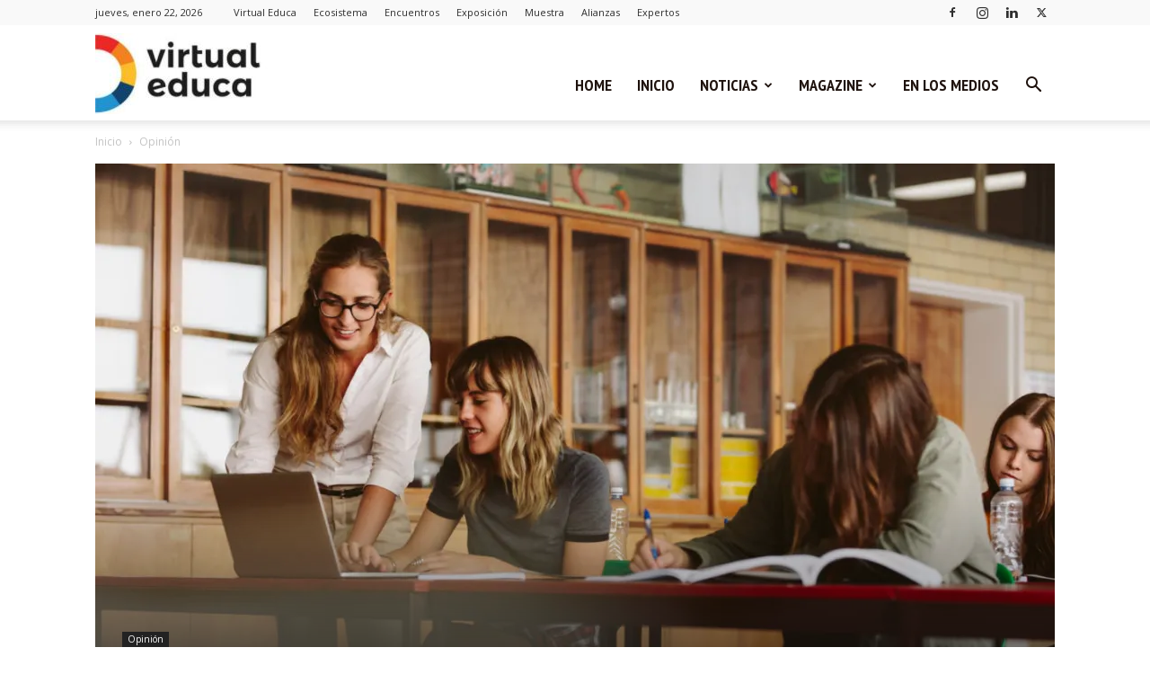

--- FILE ---
content_type: text/html; charset=UTF-8
request_url: https://virtualeduca.org/mediacenter/wp-admin/admin-ajax.php?td_theme_name=Newspaper&v=12.7.3
body_size: 99
content:
{"7414":284}

--- FILE ---
content_type: image/svg+xml
request_url: https://virtualeduca.org/img/logo-ve_blanco.svg
body_size: 2499
content:
<?xml version="1.0" encoding="utf-8"?>
<!-- Generator: Adobe Illustrator 26.0.0, SVG Export Plug-In . SVG Version: 6.00 Build 0)  -->
<svg version="1.1" id="Capa_1" xmlns="http://www.w3.org/2000/svg" xmlns:xlink="http://www.w3.org/1999/xlink" x="0px" y="0px"
	 viewBox="0 0 311.76 146.33" style="enable-background:new 0 0 311.76 146.33;" xml:space="preserve">
<style type="text/css">
	.st0{fill:#FFFFFF;}
	.st1{fill:#E62D2A;}
	.st2{fill:#F08125;}
	.st3{fill:#FBBD2F;}
	.st4{fill:#13436E;}
	.st5{fill:#2693D1;}
</style>
<g>
	<g>
		<g>
			<g>
				<path class="st0" d="M97.95,28.02l9.91-0.06l7.92,24.43l7.85-24.43h9.54l-12.65,33.53h-9.85L97.95,28.02z"/>
				<path class="st0" d="M146.9,14.56c0.98,1,1.46,2.29,1.46,3.86c0,1.58-0.49,2.87-1.46,3.86c-0.98,1-2.23,1.5-3.77,1.5
					c-1.5,0-2.73-0.51-3.71-1.53c-0.98-1.02-1.46-2.3-1.46-3.83c0-1.58,0.49-2.87,1.46-3.86c0.98-1,2.21-1.5,3.71-1.5
					C144.67,13.06,145.92,13.56,146.9,14.56z M138.39,27.96h9.6v33.53h-9.6V27.96z"/>
				<path class="st0" d="M171.92,29.27c1.87-1.08,4.05-1.64,6.54-1.68v9.04c-0.33-0.04-0.83-0.06-1.5-0.06
					c-2.95,0-5.29,0.8-7.01,2.4c-1.72,1.6-2.59,3.73-2.59,6.39v16.14h-9.6V27.96h9.6v6.05C168.53,31.93,170.05,30.35,171.92,29.27z"
					/>
				<path class="st0" d="M203.14,59.62c-1.25,0.71-2.62,1.27-4.11,1.68c-1.5,0.42-2.97,0.62-4.43,0.62c-3.16,0-5.73-0.98-7.73-2.93
					c-1.99-1.95-2.99-4.67-2.99-8.16v-30.6h9.54v9.22h9.16v6.67h-9.16v13.09c0,1.54,0.3,2.69,0.9,3.46c0.6,0.77,1.44,1.15,2.52,1.15
					c1.33,0,2.76-0.42,4.3-1.25L203.14,59.62z"/>
				<path class="st0" d="M242.1,27.96v33.53h-9.54v-5.92c-2.29,4.2-6.03,6.29-11.22,6.29c-3.7,0-6.64-1.15-8.82-3.46
					s-3.27-5.43-3.27-9.38V27.96h9.6v18.32c0,2.12,0.56,3.78,1.68,4.99c1.12,1.21,2.66,1.81,4.61,1.81
					c2.28-0.04,4.09-0.85,5.42-2.43c1.33-1.58,2-3.61,2-6.11V27.96H242.1z"/>
				<path class="st0" d="M285.47,27.96v33.53h-9.54v-4.8c-1.21,1.66-2.7,2.94-4.49,3.83c-1.79,0.89-3.8,1.34-6.04,1.34
					c-3.16,0-5.93-0.72-8.32-2.15c-2.39-1.43-4.24-3.46-5.55-6.08s-1.96-5.63-1.96-9.04c0-3.37,0.64-6.33,1.93-8.88
					s3.11-4.55,5.45-5.98s5.06-2.15,8.13-2.15c4.69,0,8.31,1.74,10.84,5.23v-4.86H285.47z M273.29,51.89
					c1.52-1.5,2.4-3.47,2.65-5.92v-2.24c-0.25-2.45-1.13-4.43-2.65-5.92c-1.52-1.5-3.4-2.24-5.64-2.24c-2.49,0-4.52,0.86-6.08,2.59
					c-1.56,1.72-2.36,3.96-2.4,6.7c0.04,2.74,0.84,4.98,2.4,6.7c1.56,1.72,3.58,2.59,6.08,2.59
					C269.89,54.14,271.77,53.39,273.29,51.89z"/>
				<path class="st0" d="M305.23,52.48c0.54,0.6,1.27,0.9,2.18,0.9c0.83,0,1.91-0.31,3.24-0.93l0.94,7.98c-2.12,1-4.24,1.5-6.36,1.5
					c-2.99,0-5.46-0.99-7.42-2.96c-1.95-1.97-2.93-4.83-2.93-8.57V15.25h9.54v34.53C304.42,50.98,304.69,51.88,305.23,52.48z"/>
			</g>
			<g>
				<path class="st0" d="M123.09,108.23c1.52-0.75,2.92-1.83,4.21-3.24l5.48,4.99c-3.86,4.57-8.89,6.86-15.08,6.86
					c-3.53,0-6.64-0.72-9.32-2.15c-2.68-1.43-4.77-3.44-6.26-6.01c-1.5-2.58-2.24-5.55-2.24-8.91c0-3.37,0.72-6.35,2.15-8.94
					c1.43-2.6,3.46-4.61,6.08-6.04c2.62-1.43,5.65-2.15,9.1-2.15c4.82,0,8.71,1.38,11.69,4.14c2.97,2.76,4.54,6.53,4.71,11.31
					l-23.18,6.11c0.71,1.62,1.75,2.89,3.15,3.8c1.39,0.91,3,1.37,4.83,1.37C120.01,109.35,121.58,108.98,123.09,108.23z
					 M111.84,91.96c-1.41,1.5-2.2,3.66-2.37,6.48l14.71-3.99c-1.04-3.16-3.24-4.74-6.61-4.74
					C115.17,89.72,113.26,90.47,111.84,91.96z"/>
				<path class="st0" d="M174.23,70.21v46.24h-9.54v-4.92c-1.21,1.75-2.7,3.06-4.49,3.96c-1.79,0.89-3.82,1.34-6.11,1.34
					c-3.16,0-5.93-0.72-8.32-2.15c-2.39-1.43-4.24-3.46-5.55-6.08c-1.31-2.62-1.96-5.63-1.96-9.04c0-3.37,0.64-6.34,1.93-8.91
					c1.29-2.58,3.12-4.57,5.48-5.98c2.37-1.41,5.09-2.12,8.16-2.12c4.74,0,8.35,1.77,10.84,5.3V70.21H174.23z M162.36,106.52
					c1.56-1.72,2.34-3.96,2.34-6.7s-0.78-4.98-2.34-6.7c-1.56-1.72-3.56-2.59-6.01-2.59c-2.49,0-4.52,0.86-6.08,2.59
					c-1.56,1.72-2.36,3.96-2.4,6.7c0.04,2.74,0.84,4.98,2.4,6.7c1.56,1.72,3.58,2.59,6.08,2.59
					C158.79,109.1,160.8,108.24,162.36,106.52z"/>
				<path class="st0" d="M216.36,82.93v33.53h-9.54v-5.92c-2.29,4.2-6.03,6.29-11.22,6.29c-3.7,0-6.64-1.15-8.82-3.46
					s-3.27-5.43-3.27-9.38V82.93h9.6v18.32c0,2.12,0.56,3.78,1.68,4.99c1.12,1.21,2.66,1.81,4.61,1.81
					c2.28-0.04,4.09-0.85,5.42-2.43c1.33-1.58,2-3.61,2-6.11V82.93H216.36z"/>
				<path class="st0" d="M241.54,90.78c-2.41,0-4.37,0.82-5.89,2.46c-1.52,1.64-2.27,3.81-2.27,6.51c0,2.7,0.75,4.89,2.24,6.58
					c1.5,1.68,3.41,2.52,5.73,2.52c3.49,0,6.09-1.31,7.79-3.93l6.61,4.49c-1.41,2.37-3.4,4.2-5.95,5.48
					c-2.55,1.29-5.54,1.93-8.94,1.93c-3.37,0-6.34-0.71-8.91-2.12c-2.58-1.41-4.58-3.41-6.01-5.98c-1.43-2.58-2.15-5.55-2.15-8.91
					c0-3.41,0.72-6.41,2.15-9.01c1.43-2.6,3.45-4.61,6.04-6.04c2.6-1.43,5.6-2.15,9.01-2.15c3.2,0,6.04,0.61,8.54,1.84
					c2.49,1.23,4.49,2.96,5.98,5.2l-6.48,4.67C247.1,91.96,244.61,90.78,241.54,90.78z"/>
				<path class="st0" d="M295.44,82.93v33.53h-9.54v-4.8c-1.21,1.66-2.7,2.94-4.49,3.83c-1.79,0.89-3.8,1.34-6.04,1.34
					c-3.16,0-5.93-0.72-8.32-2.15c-2.39-1.43-4.24-3.46-5.55-6.08s-1.96-5.63-1.96-9.04c0-3.37,0.64-6.33,1.93-8.88
					s3.11-4.55,5.45-5.98s5.06-2.15,8.13-2.15c4.69,0,8.31,1.74,10.84,5.23v-4.86H295.44z M283.26,106.86
					c1.52-1.5,2.4-3.47,2.65-5.92v-2.24c-0.25-2.45-1.13-4.43-2.65-5.92c-1.52-1.5-3.4-2.24-5.64-2.24c-2.49,0-4.52,0.86-6.08,2.59
					c-1.56,1.72-2.36,3.96-2.4,6.7c0.04,2.74,0.84,4.98,2.4,6.7c1.56,1.72,3.58,2.59,6.08,2.59
					C279.86,109.1,281.74,108.35,283.26,106.86z"/>
			</g>
		</g>
		<path class="st1" d="M29.05,35.61l1.54,1.12c-8.39-6.1-18.36-9.33-28.82-9.33h-1.94V0.32h1.94c16.02,0,31.28,4.71,44.25,13.66
			L29.05,35.61z"/>
		<path class="st2" d="M47.07,58.28l0.56,1.79c-2.92-9.21-8.7-17.21-16.75-23.14c-0.09-0.07-0.19-0.13-0.28-0.21h-0.02l-1.54-1.12
			l16.97-21.63c0.26,0.16,0.53,0.34,0.79,0.54l0.78,0.55c0.51,0.37,1.02,0.75,1.52,1.15c11.51,8.81,20.27,20.84,24.88,34.2
			L47.07,58.28z"/>
		<path class="st3" d="M77.87,73.49c0,8.22-1.41,16.27-4.19,23.97l-26.4-9.53l-0.68,1.74c2.06-5.26,3.1-10.72,3.1-16.19
			c0-4.55-0.7-9.05-2.08-13.42l-0.56-1.79l26.91-7.87c0.22,0.58,0.42,1.18,0.6,1.77l0.12,0.34c0.02,0.07,0.05,0.13,0.06,0.21
			c0.12,0.42,0.25,0.83,0.36,1.25C76.96,60.33,77.87,66.87,77.87,73.49z"/>
		<path class="st4" d="M73.68,97.46v0.01c-0.22,0.58-0.43,1.16-0.67,1.74c-0.23,0.58-0.47,1.16-0.71,1.73
			c-5.24,12.45-13.88,23.18-25.14,31.22l-16.21-22.13l-0.82,0.55c7.51-5.31,13.18-12.52,16.47-20.92l0.68-1.74L73.68,97.46z"/>
		<path class="st5" d="M47.16,132.17c-0.25,0.19-0.51,0.37-0.78,0.57l-0.78,0.54c-0.26,0.18-0.53,0.36-0.79,0.54
			c-0.26,0.16-0.54,0.34-0.81,0.51c-12.53,8.08-27.11,12.33-42.25,12.33h-1.94v-27.08h1.94c9.91,0,19.46-2.92,27.59-8.45l0.39-0.25
			l0.37-0.25l0.02-0.01l0.82-0.55L47.16,132.17z"/>
	</g>
</g>
<g>
	<g>
		<g>
			<g>
				<path class="st0" d="M97.95,28.02l9.91-0.06l7.92,24.43l7.85-24.43h9.54l-12.65,33.53h-9.85L97.95,28.02z"/>
				<path class="st0" d="M146.9,14.56c0.98,1,1.46,2.29,1.46,3.86c0,1.58-0.49,2.87-1.46,3.86c-0.98,1-2.23,1.5-3.77,1.5
					c-1.5,0-2.73-0.51-3.71-1.53c-0.98-1.02-1.46-2.3-1.46-3.83c0-1.58,0.49-2.87,1.46-3.86c0.98-1,2.21-1.5,3.71-1.5
					C144.67,13.06,145.92,13.56,146.9,14.56z M138.39,27.96h9.6v33.53h-9.6V27.96z"/>
				<path class="st0" d="M171.92,29.27c1.87-1.08,4.05-1.64,6.54-1.68v9.04c-0.33-0.04-0.83-0.06-1.5-0.06
					c-2.95,0-5.29,0.8-7.01,2.4c-1.72,1.6-2.59,3.73-2.59,6.39v16.14h-9.6V27.96h9.6v6.05C168.53,31.93,170.05,30.35,171.92,29.27z"
					/>
				<path class="st0" d="M203.14,59.62c-1.25,0.71-2.62,1.27-4.11,1.68c-1.5,0.42-2.97,0.62-4.43,0.62c-3.16,0-5.73-0.98-7.73-2.93
					c-1.99-1.95-2.99-4.67-2.99-8.16v-30.6h9.54v9.22h9.16v6.67h-9.16v13.09c0,1.54,0.3,2.69,0.9,3.46c0.6,0.77,1.44,1.15,2.52,1.15
					c1.33,0,2.76-0.42,4.3-1.25L203.14,59.62z"/>
				<path class="st0" d="M242.1,27.96v33.53h-9.54v-5.92c-2.29,4.2-6.03,6.29-11.22,6.29c-3.7,0-6.64-1.15-8.82-3.46
					s-3.27-5.43-3.27-9.38V27.96h9.6v18.32c0,2.12,0.56,3.78,1.68,4.99c1.12,1.21,2.66,1.81,4.61,1.81
					c2.28-0.04,4.09-0.85,5.42-2.43c1.33-1.58,2-3.61,2-6.11V27.96H242.1z"/>
				<path class="st0" d="M285.47,27.96v33.53h-9.54v-4.8c-1.21,1.66-2.7,2.94-4.49,3.83c-1.79,0.89-3.8,1.34-6.04,1.34
					c-3.16,0-5.93-0.72-8.32-2.15c-2.39-1.43-4.24-3.46-5.55-6.08s-1.96-5.63-1.96-9.04c0-3.37,0.64-6.33,1.93-8.88
					s3.11-4.55,5.45-5.98s5.06-2.15,8.13-2.15c4.69,0,8.31,1.74,10.84,5.23v-4.86H285.47z M273.29,51.89
					c1.52-1.5,2.4-3.47,2.65-5.92v-2.24c-0.25-2.45-1.13-4.43-2.65-5.92c-1.52-1.5-3.4-2.24-5.64-2.24c-2.49,0-4.52,0.86-6.08,2.59
					c-1.56,1.72-2.36,3.96-2.4,6.7c0.04,2.74,0.84,4.98,2.4,6.7c1.56,1.72,3.58,2.59,6.08,2.59
					C269.89,54.14,271.77,53.39,273.29,51.89z"/>
				<path class="st0" d="M305.23,52.48c0.54,0.6,1.27,0.9,2.18,0.9c0.83,0,1.91-0.31,3.24-0.93l0.94,7.98c-2.12,1-4.24,1.5-6.36,1.5
					c-2.99,0-5.46-0.99-7.42-2.96c-1.95-1.97-2.93-4.83-2.93-8.57V15.25h9.54v34.53C304.42,50.98,304.69,51.88,305.23,52.48z"/>
			</g>
			<g>
				<path class="st0" d="M123.09,108.23c1.52-0.75,2.92-1.83,4.21-3.24l5.48,4.99c-3.86,4.57-8.89,6.86-15.08,6.86
					c-3.53,0-6.64-0.72-9.32-2.15c-2.68-1.43-4.77-3.44-6.26-6.01c-1.5-2.58-2.24-5.55-2.24-8.91c0-3.37,0.72-6.35,2.15-8.94
					c1.43-2.6,3.46-4.61,6.08-6.04c2.62-1.43,5.65-2.15,9.1-2.15c4.82,0,8.71,1.38,11.69,4.14c2.97,2.76,4.54,6.53,4.71,11.31
					l-23.18,6.11c0.71,1.62,1.75,2.89,3.15,3.8c1.39,0.91,3,1.37,4.83,1.37C120.01,109.35,121.58,108.98,123.09,108.23z
					 M111.84,91.96c-1.41,1.5-2.2,3.66-2.37,6.48l14.71-3.99c-1.04-3.16-3.24-4.74-6.61-4.74
					C115.17,89.72,113.26,90.47,111.84,91.96z"/>
				<path class="st0" d="M174.23,70.21v46.24h-9.54v-4.92c-1.21,1.75-2.7,3.06-4.49,3.96c-1.79,0.89-3.82,1.34-6.11,1.34
					c-3.16,0-5.93-0.72-8.32-2.15c-2.39-1.43-4.24-3.46-5.55-6.08c-1.31-2.62-1.96-5.63-1.96-9.04c0-3.37,0.64-6.34,1.93-8.91
					c1.29-2.58,3.12-4.57,5.48-5.98c2.37-1.41,5.09-2.12,8.16-2.12c4.74,0,8.35,1.77,10.84,5.3V70.21H174.23z M162.36,106.52
					c1.56-1.72,2.34-3.96,2.34-6.7s-0.78-4.98-2.34-6.7c-1.56-1.72-3.56-2.59-6.01-2.59c-2.49,0-4.52,0.86-6.08,2.59
					c-1.56,1.72-2.36,3.96-2.4,6.7c0.04,2.74,0.84,4.98,2.4,6.7c1.56,1.72,3.58,2.59,6.08,2.59
					C158.79,109.1,160.8,108.24,162.36,106.52z"/>
				<path class="st0" d="M216.36,82.93v33.53h-9.54v-5.92c-2.29,4.2-6.03,6.29-11.22,6.29c-3.7,0-6.64-1.15-8.82-3.46
					s-3.27-5.43-3.27-9.38V82.93h9.6v18.32c0,2.12,0.56,3.78,1.68,4.99c1.12,1.21,2.66,1.81,4.61,1.81
					c2.28-0.04,4.09-0.85,5.42-2.43c1.33-1.58,2-3.61,2-6.11V82.93H216.36z"/>
				<path class="st0" d="M241.54,90.78c-2.41,0-4.37,0.82-5.89,2.46c-1.52,1.64-2.27,3.81-2.27,6.51c0,2.7,0.75,4.89,2.24,6.58
					c1.5,1.68,3.41,2.52,5.73,2.52c3.49,0,6.09-1.31,7.79-3.93l6.61,4.49c-1.41,2.37-3.4,4.2-5.95,5.48
					c-2.55,1.29-5.54,1.93-8.94,1.93c-3.37,0-6.34-0.71-8.91-2.12c-2.58-1.41-4.58-3.41-6.01-5.98c-1.43-2.58-2.15-5.55-2.15-8.91
					c0-3.41,0.72-6.41,2.15-9.01c1.43-2.6,3.45-4.61,6.04-6.04c2.6-1.43,5.6-2.15,9.01-2.15c3.2,0,6.04,0.61,8.54,1.84
					c2.49,1.23,4.49,2.96,5.98,5.2l-6.48,4.67C247.1,91.96,244.61,90.78,241.54,90.78z"/>
				<path class="st0" d="M295.44,82.93v33.53h-9.54v-4.8c-1.21,1.66-2.7,2.94-4.49,3.83c-1.79,0.89-3.8,1.34-6.04,1.34
					c-3.16,0-5.93-0.72-8.32-2.15c-2.39-1.43-4.24-3.46-5.55-6.08s-1.96-5.63-1.96-9.04c0-3.37,0.64-6.33,1.93-8.88
					s3.11-4.55,5.45-5.98s5.06-2.15,8.13-2.15c4.69,0,8.31,1.74,10.84,5.23v-4.86H295.44z M283.26,106.86
					c1.52-1.5,2.4-3.47,2.65-5.92v-2.24c-0.25-2.45-1.13-4.43-2.65-5.92c-1.52-1.5-3.4-2.24-5.64-2.24c-2.49,0-4.52,0.86-6.08,2.59
					c-1.56,1.72-2.36,3.96-2.4,6.7c0.04,2.74,0.84,4.98,2.4,6.7c1.56,1.72,3.58,2.59,6.08,2.59
					C279.86,109.1,281.74,108.35,283.26,106.86z"/>
			</g>
		</g>
		<path class="st1" d="M29.05,35.61l1.54,1.12c-8.39-6.1-18.36-9.33-28.82-9.33h-1.94V0.32h1.94c16.02,0,31.28,4.71,44.25,13.66
			L29.05,35.61z"/>
		<path class="st2" d="M47.07,58.28l0.56,1.79c-2.92-9.21-8.7-17.21-16.75-23.14c-0.09-0.07-0.19-0.13-0.28-0.21h-0.02l-1.54-1.12
			l16.97-21.63c0.26,0.16,0.53,0.34,0.79,0.54l0.78,0.55c0.51,0.37,1.02,0.75,1.52,1.15c11.51,8.81,20.27,20.84,24.88,34.2
			L47.07,58.28z"/>
		<path class="st3" d="M77.87,73.49c0,8.22-1.41,16.27-4.19,23.97l-26.4-9.53l-0.68,1.74c2.06-5.26,3.1-10.72,3.1-16.19
			c0-4.55-0.7-9.05-2.08-13.42l-0.56-1.79l26.91-7.87c0.22,0.58,0.42,1.18,0.6,1.77l0.12,0.34c0.02,0.07,0.05,0.13,0.06,0.21
			c0.12,0.42,0.25,0.83,0.36,1.25C76.96,60.33,77.87,66.87,77.87,73.49z"/>
		<path class="st4" d="M73.68,97.46v0.01c-0.22,0.58-0.43,1.16-0.67,1.74c-0.23,0.58-0.47,1.16-0.71,1.73
			c-5.24,12.45-13.88,23.18-25.14,31.22l-16.21-22.13l-0.82,0.55c7.51-5.31,13.18-12.52,16.47-20.92l0.68-1.74L73.68,97.46z"/>
		<path class="st5" d="M47.16,132.17c-0.25,0.19-0.51,0.37-0.78,0.57l-0.78,0.54c-0.26,0.18-0.53,0.36-0.79,0.54
			c-0.26,0.16-0.54,0.34-0.81,0.51c-12.53,8.08-27.11,12.33-42.25,12.33h-1.94v-27.08h1.94c9.91,0,19.46-2.92,27.59-8.45l0.39-0.25
			l0.37-0.25l0.02-0.01l0.82-0.55L47.16,132.17z"/>
	</g>
</g>
</svg>
